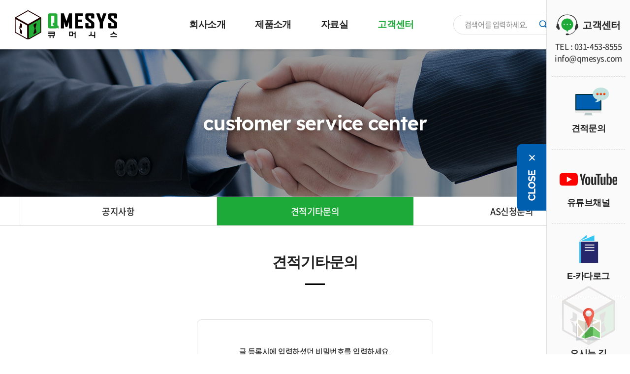

--- FILE ---
content_type: text/html; charset=UTF-8
request_url: https://qmesys.com/sub/sub04_02.php?boardid=inquiry&mode=view&idx=1008&category=
body_size: 13107
content:
<!DOCTYPE html>
<html lang="ko">
<head>
	<meta charset="utf-8">
	<meta content="width=device-width,initial-scale=1.0,minimum-scale=1.0,maximum-scale=3.0,user-scalable=yes" name="viewport">
	<title>큐머시스</title>
	<meta name="subject" content="큐머시스-물성재료시험기 전문 제조업체">
	<meta name="description" content="국내외 납품 실적 우수 전문 엔지니어 빠른 AS">
	<meta name="keywords" content="큐머시스,만능재료시험기,충격시험기,유동성시험기,아이조드,샤르피,환경챔버,핫프레스,노치머신,열변형시험기,테이버,마모시험기,마찰시험기,낙구시험기,낙하시험기,마찰계수시험기,열경사시험기,점착력시험기,유지력시험기,연필경도시험기,겔보시험기,씰링기,기밀도시험기,파열시험기,파열강도시험기,난연성시험기,UL94,학진형,마찰견뢰도,노화시험기,니더기,교반기,믹싱롤,건조기,항온항습기,피로시험기,내구성시험기,열충격시험기,내한성시험기,시험장비">

		<meta name="naver-site-verification" content="d382eeabdfb69fc01626f013abd0aaa6dd90601a"/> 
		
	<meta property="og:type" content="website">
	<meta property="og:title" content="큐머시스-물성재료시험기 전문 제조업체">
	<meta property="og:description" content="국내외 납품 실적 우수 전문 엔지니어 빠른 AS">
		<meta property="og:image" content="https://qmesys.com/images/og_img.jpg">
		<meta property="og:url" content="https://qmesys.com/">
	<link rel="canonical" href="https://qmesys.com">

	<link rel="shortcut icon" type="image/x-icon" href="/images/favicon.png">
	<link href="https://fonts.googleapis.com/css2?family=Lexend+Deca:wght@300;400;500;600;700&display=swap" rel="stylesheet">
	<link rel="stylesheet" type="text/css" href="/css/animate.css">
	<link rel="stylesheet" type="text/css" href="/css/notosanskr.css">
	<link rel="stylesheet" type="text/css" href="/css/slick.css">
	<link rel="stylesheet" type="text/css" href="/css/swiper.min.css">
	<link rel="stylesheet" type="text/css" href="/css/reset.css">	
	<link rel="stylesheet" type="text/css" href="/css/layout.css">	
	<link rel="stylesheet" type="text/css" href="/css/doc.css?v=20220628">	
	<link rel="stylesheet" type="text/css" href="/css/board.css?v=20220628">
	<link rel="stylesheet" type="text/css" href="/css/responsive.css?v=20220628">

	<script type="text/javascript" src="/js/jquery-1.11.1.min.js"></script>
	<script type="text/javascript" src="/js/jquery.cookie.js"></script>
	<script type="text/javascript" src="/js/jquery.ui.js"></script>
	<script type="text/javascript" src="/js/jquery.gnb.js"></script>
	<script type="text/javascript" src="/js/jquery.easing.1.3.js"></script>
	<script type="text/javascript" src="/js/jquery.rwdImageMaps.min.js"></script>
	<script type="text/javascript" src="/js/slick.min.js"></script>
	<script type="text/javascript" src="/js/swiper.min.js"></script>
	<script type="text/javascript" src="/fancybox/lib/jquery.mousewheel-3.0.6.pack.js"></script>
	<script type="text/javascript" src="/fancybox/source/jquery.fancybox.pack.js?v=2.1.5"></script>
	<link rel="stylesheet" type="text/css" href="/fancybox/source/jquery.fancybox.css?v=2.1.5" media="screen">
	<script type="text/javascript" src="/js/script.js"></script>
	<!--[if lte IE 9]
		<script src="/js/html5.js"></script>
	<![endif]-->	

	<!-- Google tag (gtag.js) -->

<script async src="https://www.googletagmanager.com/gtag/js?id=G-Q375XVWSS4"></script>

<script>

  window.dataLayer = window.dataLayer || [];

  function gtag(){dataLayer.push(arguments);}

  gtag('js', new Date());



  gtag('config', 'G-Q375XVWSS4'); 
</script>

</head>
<body id="sub">
<div id="skipToContent">
	<a href="#container">본문 바로가기</a>
	<a href="#gnb">주메뉴 바로가기</a>
</div>
<div id="wrapper"> 	
	<!-- // header -->
    <div id="header" >
		<div class="contain">
			<h1 class="sitelogo"><a href="/index.php"><span class="blind">큐머시스</span></a></h1>
			<div class="pull-right">
				<div id="gnb" class="gnb">
					<ul>
						<li><a href="/sub/sub01_01.php">회사소개</a>
							<div class="submenu">
								<ul>
									<li><a href="/sub/sub01_01.php">회사소개</a></li>
									<li><a href="/sub/sub01_02.php">인사말</a></li>
									<li><a href="/sub/sub01_03.php">연혁</a></li>
									<li><a href="/sub/sub01_04.php">인증현황</a></li>
									<li><a href="/sub/sub01_05.php">조직도</a></li>
									<li><a href="/sub/sub01_06.php">오시는 길</a></li>
								</ul>
							</div>
						</li>
												<li><a href="/sub/sub02.php">제품소개</a>
							<div class="submenu">
								<ul>
									<li><a href="/sub/sub02.php">제품 전체</a></li>
																		<li><a href="/sub/sub02_01.php?cat_no=1">만능재료 시험기</a></li>
																		<li><a href="/sub/sub02_01.php?cat_no=2">핫프레스</a></li>
																		<li><a href="/sub/sub02_01.php?cat_no=3">충격시험기</a></li>
																		<li><a href="/sub/sub02_01.php?cat_no=4">플라스틱</a></li>
																		<li><a href="/sub/sub02_01.php?cat_no=5">챔버&기타</a></li>
																		<li><a href="/sub/sub02_01.php?cat_no=6">시편절단기</a></li>
																		<li><a href="/sub/sub02_01.php?cat_no=7">난연성시험기</a></li>
																		<li><a href="/sub/sub02_01.php?cat_no=8">필름</a></li>
																		<li><a href="/sub/sub02_01.php?cat_no=9">고무</a></li>
																		<li><a href="/sub/sub02_01.php?cat_no=10">섬유</a></li>
																		<!--<li><a href="/sub/sub02_01.php">만능재료 시험기</a></li>
									<li><a href="/sub/sub02_01.php">핫프레스</a></li>
									<li><a href="/sub/sub02_01.php">충격시험기</a></li>
									<li><a href="/sub/sub02_01.php">플라스틱</a></li>
									<li><a href="/sub/sub02_01.php">챔버&기타</a></li>
									<li><a href="/sub/sub02_01.php">시편절단기</a></li>
									<li><a href="/sub/sub02_01.php">난연성시험기</a></li>
									<li><a href="/sub/sub02_01.php">필름</a></li>
									<li><a href="/sub/sub02_01.php">고무</a></li>
									<li><a href="/sub/sub02_01.php">섬유</a></li>-->
								</ul>
							</div>
						</li>
						<li><a href="/sub/sub03_01.php">자료실</a>
							<div class="submenu">
								<ul>
									<li><a href="/sub/sub03_01.php">시험동영상</a></li>
									<li><a href="/sub/sub03_02.php">시험자료실</a></li>
									<li><a href="/sub/sub03_03.php">E-카다로그</a></li>
								</ul>
							</div>
						</li>
						<li><a href="/sub/sub04_01.php">고객센터</a>
							<div class="submenu">
								<ul>
									<li><a href="/sub/sub04_01.php">공지사항</a></li>
									<li><a href="/sub/sub04_02.php">견적기타문의</a></li>
									<li><a href="/sub/sub04_03.php">AS신청문의</a></li>
								</ul>
							</div>
						</li>						
					</ul>
				</div>
				<div class="top-search">
					<form action="/sub/search.php" method="get">
						<input type="search" name="sk" class="input" title="검색어" value="" placeholder="검색어를 입력하세요.">
						<button type="submit" class="submit"><span class="blind">검색</span></button>
					</form>
				</div>
				<a href="javascript:void(0);" class="btn-m-search" title="검색"></a>
				<div class="language">
					<a href="/index.php" class="tt"><span>KOREAN</span></a>
					<ul>
						<li><a href="/en/index.php">ENGLISH</a></li>
					</ul>
				</div>
				<a href="#menu" class="btn-m-menu" title="메뉴 열기"><span></span></a>
			</div>
		</div>	
		<div class="submenu-bg"></div>
	</div>
	<script>
	$(document).ready(function(){
		$("#gnb").gnb({ d1 : 4});
	});
	</script>
	<!-- header //-->

	<!-- for mobile -->
	<div id="menu" class="mobile-navigation">
		<div class="home"><a href="/index.php"><img src="/images/common/logo.png" alt="큐머시스"></a></div>
		<nav class="nav-menu"></nav>
		<div class="lang">
			<a href="/index.php" class="active">KOREAN</a>
			<span class="bar"></span>
			<a href="/en/index.php">ENGLISH</a>
		</div>
		<a href="javascript:void(0);" class="close" title="메뉴 닫기"></a>
	</div>
	<div class="mobile-overlay"></div><div class="sub-visual">
	<div class="img bg4"></div>
	<div class="inner">
		<p>customer service center</p>
	</div>
</div>
<div class="lnb">
	<div class="swiper-container">
		<ul class="swiper-wrapper">
			<li class="swiper-slide "><a href="../sub/sub04_01.php">공지사항</a></li>
			<li class="swiper-slide active"><a href="../sub/sub04_02.php">견적기타문의</a></li>
			<li class="swiper-slide "><a href="../sub/sub04_03.php">AS신청문의</a></li>
		</ul>
	</div>
</div>
<div id="container">	
	<div id="contArea">
		<div class="sub-title">
			<h2>견적기타문의</h2>
		</div>
		<div class="real-cont">
			
			<!--// content -->
			<style link rel="/css/style.css"></style>
<script type="text/javascript" src="/common/js/Newcalendar.js"></script>
<script type="text/javascript" src="/common/js/common.js"></script>
<script src="//t1.daumcdn.net/mapjsapi/bundle/postcode/prod/postcode.v2.js"></script>
<script type="text/javascript" src="/module/board/md5.js"></script>
<script type="text/javascript" src="/module/board/jquery.kcaptcha.js"></script>
<!-- 에디터 summernote -->
<link rel="stylesheet" href="/common/lib/summernote/summernote-lite.min.css">
<script src="/common/lib/summernote/summernote-lite.min.js" type="text/javascript"></script>
<script src="/common/lib/summernote/lang/summernote-ko-KR.min.js"></script>
<!-- 비디오 -->
<link href="/common/lib/videojs/video-js.min.css" rel="stylesheet">
<link href="/common/lib/videojs/forest.css" rel="stylesheet">
<script src="/common/lib/videojs/video.min.js"></script>
<script src="/common/lib/videojs/videojs-hlsjs-plugin.js"></script>
<!-- 비메오 -->
<script src="//player.vimeo.com/api/player.js"></script>
<!-- 유튜브 -->
<script src="//www.youtube.com/iframe_api"></script>
<div class="board-password">
	<form name="form1" method="post" action="/module/board/board_evn.php">
		<input type="hidden" name="evnMode" value="unlock" title="글 잠금해제 모드">
	<input type="hidden" name="returnURL" value="/sub/sub04_02.php?mNum=4&sNum=2&boardid=inquiry&mode=view&idx=1008&category=" title="기능 실행 후 돌아갈 주소 링크">

	
	<input type="hidden" name="boardid" value="inquiry" title="게시판 아이디">
	<input type="hidden" name="idx" value="1008" title="게시글 번호">
		<dl>
			<dt>글 등록시에 입력하셨던 비밀번호를 입력하세요.</dt>
			<dd>
				<label for="pass">비밀번호</label>
				<input type="password" name="pass" id="pass" class="input" title="비밀번호 입력">
				<input type="submit" value="확인" class="btn-pack medium">
			</dd>
		</dl>
	</form>
</div>
									<!-- content //-->

		</div>
	</div>
</div>


	<div class="quick">
		<a href="javascript:void(0)" class="toggle"><span class="blind">닫기</span></a>
		<div class="inner">
			<div class="cs">
				<h3><img src="/images/common/quick_cs.png" alt="">고객센터</h3>
				<p>TEL : 031-453-8555<br>
				info@qmesys.com</p>
			</div>
			<div class="links">
				<ul>
					<li><a href="/sub/sub04_02.php"><img src="/images/common/quick_icon1.png" class="ico-1" alt="">견적문의</a></li>
					<li><a href="https://www.youtube.com/channel/UCGf4kIydYJP5zc5Ah10NrXg" target="_blank"><img src="/images/common/quick_youtube.png" class="ico-2" alt="">유튜브채널</a></li>
					<li><a href="/sub/sub03_03.php"><img src="/images/common/quick_icon2.png" class="ico-3" alt="">E-카다로그</a></li>
					<li><a href="/sub/sub01_06.php"><img src="/images/common/quick_icon3.png" class="ico-4" alt="">오시는 길</a></li>
				</ul>
			</div>
		</div>
	</div>
	
	<!--// footer -->
	<div id="footer">
		<div class="foot-links">
			<div class="contain">
				<ul>
					<li><a href="/sub/pop_privacy.html" class="pop_privacy">개인정보처리방침</a></li>
					<li><a href="/sub/pop_email.html" class="pop_privacy">이메일무단수집거부</a></li>
				</ul>
			</div>
		</div>
		<div class="foot-info">
			<div class="contain">
				<div class="f-logo">
					<img src="/images/common/f_logo.png" alt="큐머시스">
				</div>
				<address>
					<span>큐머시스</span>
					<span>본사/1공장 : 경기도 의왕시 의왕군포로 16</span>
					<span>2공장 : 경기도 의왕시 옻우물길 59</span>
					<br>
					<span>사업자등록번호 : 108-12-95838</span>
					<span>TEL : 031-453-8555</span>
					<span>FAX : 031-453-8552</span>
					<span>E-mail :  info@qmesys.com</span>
				</address>
				<p class="copyright">Copyright © QMESYS. All Rights Reserved.</p>
			</div>
		</div>
	</div>
    <!-- footer //-->
</div>
</body>
</html>

--- FILE ---
content_type: text/css
request_url: https://qmesys.com/css/layout.css
body_size: 16627
content:
@charset "utf-8";
/* layout.css는 전체적인 레이아웃 스타일을 정의합니다. */ 

#skipToContent a {z-index:100000;position:absolute;top:0;left:0;width:1px;height:1px;font-size:0;line-height:0;overflow:hidden}
#skipToContent a:focus, 
#skipToContent a:active {width:200px;height:50px;background:#21272e;color:#fff;font-size:14px;font-weight:bold;text-align:center;text-decoration:none;line-height:50px}

.only-desktop-tablet {display:block;}
.only-desktop {display:block;}
.only-tablet {display:none;}
.only-mobile {display:none;}

.contain {max-width:1260px; padding-left:30px; padding-right:30px; margin:0 auto;}

/* header */
#sub #wrapper {padding-top:100px;}
#header {position:fixed; top:0; left:0; width:100%; background:#fff; box-shadow:3px 3px 3px rgba(0,0,0,.1); z-index:100;}
#header .contain {position:relative; display:flex; justify-content:space-between; align-items:center; max-width:1560px; z-index:2;}

.pull-right {display:flex; align-items:center;}

.sitelogo {width:210px;}
.sitelogo a {display:block; height:60px; background:url("../images/common/logo.png") 0 50% no-repeat;}

#gnb > ul {position:relative; display:flex; text-align:center;}
#gnb > ul > li {position:relative;}
#gnb > ul > li > a {position:relative; display:block; padding:0 38px; color:#242424; font-family:'NanumSquare',sans-serif; font-size:20px; font-weight:800; line-height:100px; letter-spacing:-.03em;}
#gnb > ul > li > a:after {content:""; position:absolute; bottom:-1px; left:50%; width:0; height:3px; background:#1eaa39; transition:.2s;}
#gnb > ul > li.hover > a,
#gnb > ul > li.active > a {color:#1eaa39 !important;}
#gnb > ul > li.hover > a:after {left:0%; width:100%;}
#gnb .submenu {display:none; position:absolute; left:50%; transform:translateX(-50%);}
#gnb .submenu ul {display:flex; white-space:nowrap;}
#gnb .submenu ul li {padding:0 23px;}
#gnb .submenu ul li a {display:block; color:#454545; font-size:16px; font-weight:300; line-height:59px; letter-spacing:-.03em;}
#gnb .submenu ul li a:hover {color:#1eaa39; text-decoration:underline;}
#gnb > ul > li:nth-child(2) .submenu ul li {padding:0 14px;}

.submenu-bg {display:none; position:absolute; left:0; width:100%; height:0; border-top:1px solid #ddd; border-bottom:1px solid #ddd; background:rgba(255,255,255,.95);}

.top-search {margin-left:80px; margin-right:40px; width:250px;}
.top-search form {position:relative;}
.top-search .input {display:block; width:100%; height:40px; padding:0 45px 0 22px; color:#555; font-size:15px; line-height:1.5em; letter-spacing:-.03em; border-radius:40px;}
.top-search .submit {position:absolute; top:50%; right:17px; margin-top:-10px; width:20px; height:20px; background:url("../images/common/search.png") 50% 50% no-repeat; border:0;}

.language {position:relative; font-size:15px; font-weight:400; line-height:38px;}
.language .tt {display:flex; align-items:center; justify-content:center; padding:0 9px; color:#0060af; border:1px solid #dfdfdf;}
.language .tt:after {content:""; margin:-4px 0 0 15px; width:7px; height:7px; border-right:1px solid #0060af; border-bottom:1px solid #0060af; transform:rotate(45deg);}
.language ul {display:none; position:absolute; margin-top:-1px; width:100%; left:0; background:#fff; text-align:center; border:1px solid #ddd}
.language ul li {border-top:1px solid #ddd;}
.language ul li:first-child {border-top:0;}
.language ul li a {display:block; color:#999;}
.language.active ul {display:block;}

#header.header-white {background:transparent; box-shadow:none;}
#header.header-white .sitelogo a {background-image:url("../images/common/logo_w.png");}
#header.header-white #gnb > ul > li > a {color:#fff;}
#header.header-white .top-search .input {border:1px solid rgba(255,255,255,.6); color:#fff; background:transparent;}
#header.header-white .top-search .input::-webkit-input-placeholder {color:#ffffff;}
#header.header-white .top-search .input:-moz-placeholder {color:#ffffff;}
#header.header-white .top-search .input::-moz-placeholder {color:#ffffff;}
#header.header-white .top-search .input:-ms-input-placeholder {color:#ffffff;}
#header.header-white .top-search .input:placeholder-shown {color:#ffffff;}
#header.header-white .top-search .submit {background-image:url("../images/common/search_w.png");}
#header.header-white .language .tt {color:rgba(255,255,255,.6); border:1px solid rgba(255,255,255,.6);}
#header.header-white .language .tt:after {border-color:rgba(255,255,255,.6)}
#header.header-white .btn-m-menu span,
#header.header-white .btn-m-menu span:before,
#header.header-white .btn-m-menu span:after{background:#fff;}

/* for mobile */
.btn-m-search {display:none;}

.btn-m-menu {display:none; position:relative; width:24px; height:24px; margin-left:20px;}
.btn-m-menu span {position:absolute; left:0; top:50%; width:100%; height:2px; margin-top:-1px; background:#242424;}
.btn-m-menu span:before,
.btn-m-menu span:after {content:" "; position:absolute; left:0; right:0; height:2px; background:#242424;}
.btn-m-menu span:before {top:-10px;}
.btn-m-menu span:after {bottom:-10px;}

.mobile-navigation {display:none; position:fixed; top:0; right:0; width:300px; height:100%; overflow:auto; transition:.2s linear; -ms-transform:translateX(100%); transform:translateX(100%); background:#fff; z-index:300;}
.mobile-navigation .home {display:flex; align-items:center; height:80px; padding:0 20px;}
.mobile-navigation .home img {height:50px;}
.mobile-navigation .nav-menu>ul {border-top:1px solid #ddd;}
.mobile-navigation .nav-menu>ul>li {border-bottom:1px solid #ddd;}
.mobile-navigation .nav-menu>ul>li>a {position:relative; padding:13px 48px 13px 20px; display:block; color:#242424; font-size:18px; font-weight:700; line-height:1.5em;}
.mobile-navigation .nav-menu>ul>li>a:after {content:""; position:absolute; top:50%; right:20px; transform:translateY(-75%) rotate(45deg); width:11px; height:11px; border-right:2px solid #505050; border-bottom:2px solid #505050;}
.mobile-navigation .nav-menu>ul>li.active>a {color:#fff; background:#1eaa39}
.mobile-navigation .nav-menu>ul>li.active>a:after {transform:translateY(-35%) rotate(-135deg); border-color:#fff;}
.mobile-navigation .nav-menu .submenu {display:none; padding:13px 20px; background:#f8f8f8; color:#555; font-size:15px; font-weight:400; line-height:1.5em;}
.mobile-navigation .nav-menu .submenu > ul > li > a {display:block; position:relative; padding:5px 0; transition:color;}
.mobile-navigation .nav-menu .submenu > ul > li.active>a {color:#1eaa39;}
.mobile-navigation .lang {padding:20px 0; display:flex; align-items:center; justify-content:center; color:#454545;}
.mobile-navigation .lang .active {color:#1eaa39}
.mobile-navigation .lang .bar {width:1px; height:12px; background:#ddd; margin:0 15px;}
.mobile-navigation .close {position:absolute; top:20px; right:18px; width:26px; height:26px; text-indent:-9999em; overflow:hidden;}
.mobile-navigation .close:before,
.mobile-navigation .close:after {content:" "; position:absolute; top:12px; left:0; width:100%; height:3px; background:#454545; border-radius:3px;}
.mobile-navigation .close:before {transform:rotate(45deg);}
.mobile-navigation .close:after {transform:rotate(-45deg);}
.mobile-overlay {display:none; position:fixed; top:0; left:0; width:100%; height:100%; background:#000; opacity:0.6; z-index:101;}

html.menu-opened {overflow:hidden;}
html.menu-opened .mobile-navigation {-ms-transform:translateX(0); transform:translateX(0);}
html.menu-opened .mobile-overlay {display:block;}

/* main */
.main-visual {margin-bottom:75px; overflow:hidden;}
.main-visual .item {overflow:hidden;}
.main-visual .item img {width:100%;}
.main-visual .mobile {display:none;}
.main-visual .slick-arrow {position:absolute; top:50%; margin-top:-45px; width:50px; height:90px; overflow:hidden; text-indent:-999em; background-color:rgba(0,0,0,.4); background-position:50% 50%; background-repeat:no-repeat; border:0; z-index:50;}
.main-visual .slick-prev {left:0; background-image:url("../images/main/slide_prev.png");}
.main-visual .slick-next {right:0; background-image:url("../images/main/slide_next.png");}
.main-visual .slick-dots {position:absolute; bottom:50px; left:0; width:100%; display:flex; align-items:center; justify-content:center; z-index:50;}
.main-visual .slick-dots li {display:flex; align-items:center;}
.main-visual .slick-dots li:before,
.main-visual .slick-dots li:after {content:""; width:17px; height:1px; background:rgba(255,255,255,.5);}
.main-visual .slick-dots li:first-child::before {display:none;}
.main-visual .slick-dots li:last-child::after {display:none;}
.main-visual .slick-dots li button {position:relative; display:block; width:10px; height:10px; background:#ccc; border-radius:100%; border:0; overflow:hidden; text-indent:-999em;}
.main-visual .slick-dots li.slick-active button {width:18px; height:18px; margin:0 -2px; background:transparent; border:2px solid #fff;}
.main-visual .slick-dots li.slick-active button:after {content:""; position:absolute; top:50%; left:50%; width:11px; height:11px; transform:translate(-50%,-50%); background:#fff; border-radius:100%;}

.main-product {margin-bottom:80px;}
.main-product .head {text-align:center; margin-bottom:33px;}
.main-product .head h2 {color:#242424; font-family:'Lexend Deca', sans-serif; font-size:40px; font-weight:600; line-height:1.3em; letter-spacing:-.03em; margin-bottom:3px;}
.main-product .head p {color:#454545; font-size:18px; font-weight:500; line-height:1.4em; letter-spacing:-.03em;}
.main-product .list ul {display:flex; flex-wrap:wrap; border:1px solid #ddd;}
.main-product .list ul li {width:20%; border-left:1px solid #ddd; border-bottom:1px solid #ddd; margin-bottom:-1px; text-align:center;}
.main-product .list ul li:nth-child(5n+1) {border-left:0;}
.main-product .list ul li a {position:relative; display:block; padding:38px 15px 13px;}
.main-product .list ul li .thumb {margin-bottom:20px;}
.main-product .list ul li .tit {height:82px; font-family:'NanumSquare',sans-serif; font-size:20px; font-weight:800; line-height:1.150em;}
.main-product .list ul li .tit span {letter-spacing: -0.1em;}
.main-product .list ul li .more {display:none; position:absolute; top:16px; right:16px; color:#1eaa39; font-size:16px; font-weight:500; line-height:1.3em;}
.main-product .list ul li a:hover {box-shadow:3px 3px 8px rgba(0,0,0,.3);}
.main-product .list ul li a:hover::after {content:""; position:absolute; top:-1px; right:-1px; bottom:-1px; left:-1px; border:2px solid #1eaa39;}
.main-product .list ul li a:hover .more {display:block;}

.main-posts {margin-bottom:100px;}
.main-posts .contain {display:flex; justify-content:space-between;}
.main-posts .box {width:calc(33.33333333% - 14px); height:330px; padding:40px; background-position:right 40px bottom 20px; background-repeat:no-repeat;}
.main-posts .box.type1 {background-color:#eaeaea; background-image:url("../images/main/post_icon1.png");}
.main-posts .box.type2 {background-color:#373737; background-image:url("../images/main/post_icon2.png");}
.main-posts .box.type3 {background-color:#1eaa39; background-image:url("../images/main/post_icon3.png");}
.main-posts .box .inner {position:relative;}
.main-posts .box h2 {font-family:'NanumSquare',sans-serif; color:#2c2c2c; font-size:28px; font-weight:800; line-height:1.3em; letter-spacing:-.03em; margin-right:60px; margin-bottom:15px; margin-top:-7px;}
.main-posts .box ul li {position:relative; color:#454545; font-weight:300; line-height:36px; height:36px; padding-right:80px;}
.main-posts .box ul li a {display:inline-block; vertical-align:top; height:36px; max-width:calc(100% - 25px); overflow:hidden; word-break:break-all; white-space:nowrap; text-overflow:ellipsis;}
.main-posts .box ul li span {position:absolute; top:0; right:0;}
.main-posts .box ul li img {vertical-align:middle;}
.main-posts .box .more {position:absolute; top:12px; right:0; line-height:1.3em; color:#2c2c2c;}
.main-posts .box.type2 h2 {color:#fff;}
.main-posts .box.type2 ul li {color:#fefefe;}
.main-posts .box.type2 .more {color:#fff;}
.main-posts .box.type3 h2 {color:#fff;}
.main-posts .box.type3 ul li {color:#fefefe;}
.main-posts .box.type3 .more {color:#fff;}

/* sub */
.sub-visual {position:relative; height:300px; text-align:center; color:#fff; overflow:hidden;}
.sub-visual .img {position:absolute; top:0; left:0; width:100%; height:100%; background-repeat:no-repeat; background-position:50% 50%; background-size:cover; transition:4s; transform:scale(1.05);}
.sub-visual .inner {position:absolute; top:50%; left:0; width:100%; padding:20px; transform:translateY(-50%);}
.sub-visual p {font-family:'Lexend Deca', sans-serif; font-size:40px; font-weight:600; line-height:1.3em; letter-spacing:-.03em; text-shadow:3px 3px 8px rgba(0,0,0,.3); opacity:0; transform:translateY(20px); transition:1.5s;}
.sub-visual .bg1 {background-image:url("../images/common/sv1.jpg");}
.sub-visual .bg2 {background-image:url("../images/common/sv2.jpg");}
.sub-visual .bg3 {background-image:url("../images/common/sv3.jpg");}
.sub-visual .bg4 {background-image:url("../images/common/sv4.jpg");}
.loaded .sub-visual .img {transform:scale(1)}
.loaded .sub-visual p {opacity:1; transform:translateY(0);}

.lnb {text-align:center; border-bottom:1px solid #ddd;}
.lnb .swiper-container {max-width:1200px; margin:0 auto;}
.lnb ul li {flex:1; width:auto; border-right:1px solid #ddd;}
.lnb ul li:first-child {border-left:1px solid #ddd;}
.lnb ul li a {height:58px; padding:0 15px; position:relative; display:flex; align-items:center; justify-content:center; color:#242424; font-size:18px; font-weight:500; line-height:1.3em; letter-spacing:-.03em;}
.lnb ul li a:hover {color:#1eaa39;}
.lnb ul li.active {background:#1eaa39; border-color:#1eaa39;}
.lnb ul li.active a {color:#fff !important;}

#contArea {max-width:1260px; padding-left:30px; padding-right:30px; margin:0 auto;}
#contArea.wide {max-width:100%; padding-left:0; padding-right:0;}
#contArea.wide .sub-title {padding-left:15px; padding-right:15px;}

.sub-title {text-align:center; padding:54px 0 40px;}
.sub-title h2 {font-family:'NanumSquare',sans-serif; color:#242424; font-size:30px; font-weight:800; line-height:1.3em; letter-spacing:-.03em;}
.sub-title h2:after {content:""; display:block; margin:24px auto 0; width:40px; height:3px; background:#000;}

.real-cont {min-height:300px; padding-bottom:100px;}

/* quick */
.quick {position:fixed; top:0; right:0; width:170px; height:100%; text-align:center; z-index:200;}
.quick .toggle {position:absolute; top:50%; left:-60px; width:60px; height:135px; margin-top:-67px; background:url("../images/common/quick_btn_close.png") 100% 50% no-repeat; background-size:contain; transition:none;}
.quick .inner {position:absolute; top:0; left:0; width:100%; height:100%; border-left:1px solid #ddd; background:#fafafa url("../images/common/quick_bg.png") 50% 97% no-repeat;}
.quick .cs {padding:33px 0 25px;}
.quick .cs h3 {font-family:'NanumSquare',sans-serif; color:#242424; font-size:20px; font-weight:800; line-height:1.3em; letter-spacing:-.03em; margin-bottom:10px;}
.quick .cs h3 img {vertical-align:middle; margin:-.2em 8px 0 0;}
.quick .cs p {font-weight:500; line-height:1.5em;}
.quick .links {padding:0 10px; font-family:'NanumSquare',sans-serif; color:#242424; font-size:18px; font-weight:700; line-height:1.3em; letter-spacing:-.03em;}
.quick .links ul li {border-top:1px dashed #ddd;}
.quick .links ul li a {display:block; padding:22px 0 30px;}
.quick .links ul li a img {display:block; margin:0 auto 15px;}
.quick .links ul li .ico-2 {margin:25px auto 23px;}
.quick.closed {transform:translateX(100%);}
.quick.closed .toggle {background-image:url("../images/common/quick_btn_open.png");}
 
/* footer */
#footer {text-align:center; color:rgba(255,255,255,.6); font-size:15px; font-weight:200; line-height:1.667em; letter-spacing:-.02em; background:#1a1a1a;}
#footer address {font-style:normal;}

.foot-links {padding:22px 0; font-weight:400; border-bottom:1px solid rgba(255,255,255,.3);}
.foot-links ul {display:flex; justify-content:center;}
.foot-links ul li {display:flex; align-items:center;}
.foot-links ul li:before {content:""; width:1px; height:16px; background:rgba(255,255,255,.3); margin:0 19px;}
.foot-links ul li:first-child::before {display:none;}
.foot-links ul li a:hover {text-decoration:underline;}

.foot-info {padding:33px 0;}
.foot-info address span {display:inline-block; margin:0 12px;}
.foot-info .f-logo {margin-bottom:22px;}

--- FILE ---
content_type: text/css
request_url: https://qmesys.com/css/doc.css?v=20220628
body_size: 10233
content:
@charset "utf-8";

.introduce .con1 {display:flex; justify-content:space-between; padding-bottom:60px;}
.introduce .con1 .text{margin-right:20px;}
.introduce .con1 .text h3 {margin:-7px 0 41px 0; font-family:'Lexend Deca', sans-serif; font-size:45px; color:#242424; font-weight: 400; line-height: 1.178em; letter-spacing: -.03em;}
.introduce .con1 .text h3 span {font-size:50px; color:#1eaa39; font-weight: 500;}
.introduce .con1 .text h3 strong {font-weight: 500;}
.introduce .con1 .text p {margin-bottom: 24px;font-family:'NanumSquare',sans-serif; font-size:18px; color:#242424; line-height: 1.722em; letter-spacing: -.03em;}
.introduce .con1 .text p:last-child {margin-bottom: 0;}
.introduce .con1 .img img {box-shadow: 3px 3px 8px rgba(0, 0, 0, 0.3);}

.introduce .con2  {padding:63px 0 70px; background-color: #eaf6ed;}
.introduce .con2 .tit {position: relative; margin-bottom: 50px;}
.introduce .con2 .tit:before {content:""; position: absolute; width:88px; height: 97px; top:-2px; left:0; background: url(../images/sub/logo_icon.png)50% 50% no-repeat; background-size: cover;}
.introduce .con2 .tit p {margin-left: 117px;font-family:'NanumSquare',sans-serif; font-size:28px; color:#242424; line-height: 1.6em; letter-spacing: -.03em; font-weight: 700;}
.introduce .con2 .tit p strong {font-size:40px; font-weight: 800;}
.introduce .con2 table {width: 100%; border-collapse: collapse;}
.introduce .con2 table tr {border-top:1px solid #ddd; font-family:'NanumSquare',sans-serif; font-size:20px; color:#242424; line-height: 1.5em; letter-spacing: -.03em;}
.introduce .con2 table tr:last-child {border-bottom:1px solid #ddd;}
.introduce .con2 table th {text-align: left; font-weight: 700; padding: 25px 0 25px 60px;}
.introduce .con2 table td {position: relative; font-weight: 800; padding: 25px 0;}
.introduce .con2 table .link a {position: absolute; right:65px; background-color: #4e4848; color:#fff; padding: 5px 35px; top:50%; transform:translate(0 , -50%);  font-size:18px;}

.introduce .con3 .sub-tit {margin-top: 71px; margin-bottom: 35px; font-weight: 400; line-height: 1.4em; text-align:center; color:#242424;}
.introduce .con3 .sub-tit h3 {margin-bottom: 22px; font-family:'Lexend Deca', sans-serif; font-size:40px; letter-spacing: -.03em;}
.introduce .con3 .sub-tit h3 span {color:#1eaa39; letter-spacing: -.03em;}
.introduce .con3 .sub-tit p {font-family:'NanumSquare',sans-serif; font-size:18px; letter-spacing: -.03em;}
.introduce .con3 .list {display:flex; flex-wrap:wrap; justify-content: center; margin: -8px;}
.introduce .con3 .list li {width:25%; padding: 8px;}
.introduce .con3 .list .img {position: relative; z-index: -1;}
.introduce .con3 .list .img:after {content:""; position: absolute; width:calc(100% - 60px); height: 45px; background-color: rgba(255, 255, 255, 0.8); bottom:0; left:50%; transform:translate(-50%,0);}
.introduce .con3 .list .text {text-align:center; margin-top: -27px; z-index: 1; line-height: 1.5em; color:#242424; padding-bottom: 26px;}
.introduce .con3 .list .text h4 {font-family:'NanumSquare',sans-serif;  font-size:20px; font-weight:800; letter-spacing: -.03em; margin-bottom: 10px;}
.introduce .con3 .list .text p {font-size:16px; letter-spacing: -.03em;}

.greetings .t1 {margin-bottom: 70px; font-family:'Lexend Deca', sans-serif; font-size:36px; color:#242424; font-weight: 400; line-height: 1.4em; letter-spacing: -.03em; text-align:center;} 
.greetings .t1 .blue {color:#0060af;}
.greetings .t1 .green {color:#1eaa39;}
.greetings .con1 {display:flex; margin-bottom: 90px;}
.greetings .con1 .img {height: 657px; width: 45.3125%; background: url(../images/sub/greetings_1.jpg)50% 50% no-repeat; background-size:cover;}
.greetings .con1 .text {position: relative; margin-top: 94px; padding: 0 30px 0 60px; width:calc(100% - 45.3125%);}
.greetings .con1 .text:before {z-index: -1; content:""; position: absolute; background-color: #f5f5f5; width:100%; height: 438px; bottom:0; right:0; }
.greetings .con1 .text h3 {position: relative; margin-bottom: 63px; font-family:'NanumSquare',sans-serif; font-size:27px; color:#242424; line-height: 1.7em; letter-spacing: -.03em; font-weight:700;}
.greetings .con1 .text h3:before {content:""; position: absolute; width:65px; height: 51px; top:-70px; left:0; background: url(../images/sub/greetings_bg1.png);}
.greetings .con1 .text h3:after {content:""; position: absolute; width:65px; height: 51px; top:153px; left:566px; background: url(../images/sub/greetings_bg2.png);}
.greetings .con1 .text h3 strong {font-size:36px; font-weight:800;}
.greetings .con1 .text p {font-size:16px; color:#454545; line-height: 1.750em; letter-spacing: -.03em; margin-bottom: 15px;}
.greetings .con1 .text .name {margin-top: 14px; position: absolute; left:554px; font-family:'NanumSquare',sans-serif; font-size:18px; color:#242424; line-height: 1.4em; letter-spacing: -.03em;}
.greetings .con1 .text .name strong {font-size:23px; font-weight:700;}

.greetings .con2 {max-width:1260px; margin:auto; padding: 0 30px;}
.greetings .con2 h3 {margin-bottom: 22px; text-align:center; font-family:'NanumSquare',sans-serif; font-size:36px; color:#242424; line-height: 1.4em; letter-spacing: -.03em; font-weight:700;}
.greetings .con2 h3 strong {font-weight:800;}
.greetings .con2 h3 span {color:#0060af; font-weight:800;}
.greetings .con2 .t2 {margin-bottom: 70px; position: relative; text-align:center; font-family:'Lexend Deca', sans-serif; font-size:23px; color:#fff; line-height: 1.4em; letter-spacing: -.03em;}
.greetings .con2 .t2:before {padding: 2px 0; content:""; position: absolute; top:0; left:50%; transform:translate(-50%,0); width:442px; height: 100%; background-color: #0060af; z-index: -1;}
.greetings .con2 .list {display:flex; flex-wrap:wrap;}
.greetings .con2 .list li {width:20%; text-align:center;}
.greetings .con2 .list .tit {font-family:'NanumSquare',sans-serif; font-size:18px; color:#242424; line-height: 1.4em; letter-spacing: -.03em; font-weight:700;}
.greetings .con2 .list .tit strong {font-size:20px; font-weight:800;}
.greetings .con2 .list .tt {font-family:'Lexend Deca', sans-serif; font-size:20px; color:#242424; line-height: 1.4em; letter-spacing: -.03em;}
.greetings .con2 .list .tt span {font-size:23px; color:#39b54a; font-weight:700;}
.greetings .con2 .list .img {margin: 7px 0 10px 0;}

.history{ overflow:hidden;}
.history .sub-tit {position: relative; margin-bottom: 56px;}
.history .sub-tit:before {content:""; position: absolute; top:10px; left:254px; width:152px; height: 169px; background: url(../images/sub/logo_opacity.png) 50% 50% no-repeat; background-size:cover;}
.history .sub-tit .tit {font-family:'Lexend Deca', sans-serif; font-size:40px; font-weight:600; color:#242424; line-height: 1.4em; letter-spacing: -.03em; margin-bottom: 14px;}
.history .sub-tit .tit span {color:#1eaa39; font-size:45px; letter-spacing: -.03em;}
.history .sub-tit .tt {font-family:'NanumSquare',sans-serif; font-size:20px; color:#242424; line-height: 1.55em; letter-spacing: -.03em; font-weight:700;}
.history .group {display:flex; margin-bottom: 45px;}
.history .group .year {position: relative; width:29.5%;}
.history .group .year:before {content:""; position: absolute; top:13px; right:0; bottom:13px; width:2px; background-color: #ddd;}
.history .group .year h3 {position:absolute; bottom:40px; left:0; font-family:'Lexend Deca', sans-serif; font-size:60px; font-weight:600; color:#242424; line-height: 1.4em; letter-spacing: -.04em;}
.history .group .items {margin-left: 76px; padding: 30px 0; width:calc(100% - 29.5%);}
.history .group .items .item {padding: 20px 0;}
.history .group .items .item h4 {position: relative; padding-bottom: 13px; font-family:'NanumSquare',sans-serif; font-size:26px; color:#242424; line-height: 1.4em; letter-spacing: -.03em; font-weight:800;}
.history .group .items .item h4:before {content:""; position: absolute; bottom:0; left:0; width:100%; height: 1px; background-color: #eee;}
.history .group .items .item li {width:100%; position: relative; padding-top: 17px; margin-left: 19px; font-size:16px; color:#454545; line-height: 1.4em; letter-spacing: -.03em;}
.history .group .items .item li:before {content:""; position: absolute; left:-17px; top:26px; width:5px; height:5px; background-color: #1eaa39; border-radius:50%;}

.certification ul {display:flex; flex-wrap:wrap; margin:-30px -50px;}
.certification .list li {width:25%; padding: 30px 50px;}
.certification .list .tit {text-align:center; width:64px; margin-bottom: 8px; position: relative; font-size:15px; color:#fff; line-height: 1.4em; letter-spacing: -.03em; font-weight: 500;}
.certification .list .tit:before {z-index: -1;content:""; position: absolute; bottom:-2px; left:0; width:64px; height: 26px; background-color: #003f72; border-radius:5px;}
.certification .list .tt {text-align:center; margin-top: 8px; font-size:16px; color:#686868; line-height: 1.4em; letter-spacing: -.03em;}
.certification .list .blue:before {background-color: #0060af;}
.certification .list .green:before {background-color: #1eaa39;}
.certification .list .orange:before {background-color: #e27000;}

.mobile {display:none;}
.map .sub-tit {margin: 40px 0 30px 0; }
.map .sub-tit .t1 {margin-bottom: 5px; font-size:16px; color:#1eaa39; line-height: 1.4em; letter-spacing: -.03em; font-weight:700;}
.map .sub-tit h3 {margin-bottom: 2px; font-family:'NanumSquare',sans-serif;  font-size:23px; color:#454545; line-height: 1.4em; letter-spacing: -.03em; font-weight:700;}
.map .sub-tit .t2 {font-size:16px; color:#454545; line-height: 1.4em; letter-spacing: -.03em;}
.map .sub-tit .t2 span {padding-left: 18px;}
.map dl {display:flex; align-items: center; padding: 25px 0; border-bottom:1px solid #ddd;}
.map dl:first-child {border-top:1px solid #ddd;}
.map dl .icon {padding: 0 20px 0 30px;}
.map dl .icon img { vertical-align: middle; margin-top: -0.2em;}
.map dl dt {width:10%; font-size:18px; color:#242424; line-height: 1.4em; letter-spacing: -.03em; font-weight: 500;}
.map dl dd {margin-left: -9px;font-size:16px; color:#454545; line-height: 1.867em; letter-spacing: -.03em;}
.map dl .en {font-family:'Lexend Deca', sans-serif; font-weight: 400;}

--- FILE ---
content_type: text/css
request_url: https://qmesys.com/css/responsive.css?v=20220628
body_size: 29109
content:
@charset "utf-8";

@media (max-width: 1600px) {
	.main-visual .item img {width:140%; max-width:140%; margin-left:-20%;}
}


@media (max-width: 1460px) {
	.top-search {width:210px; margin-right:20px; margin-left:50px;}
}

@media (max-width: 1280px) {
	#gnb > ul > li > a {padding:0 30px; font-size:19px;}
}

@media (max-width: 1200px) {
	#sub #wrapper {padding-top:80px;}
	#header .contain {height:80px;}
	#gnb {display:none;}
	.btn-m-menu {display:block;}
	.mobile-navigation {display:block;}
}


/* Landscape tablet */
@media (max-width: 1024px) {
	body, input, textarea, select, button, table {font-size:15px;}	

	/* header */
	.sitelogo a {background-size:auto 50px;}

	.top-search .input {font-size:14px; height:36px; padding:0 40px 0 17px;}
	.top-search .submit {right:15px;}

	.language {font-size:14px; line-height:34px;}
	
	/* main */
	.main-visual {margin-bottom:60px;}
	.main-visual .slick-dots {bottom:25px;}
	.main-visual .slick-arrow {width:40px; height:70px; margin-top:-20px; background-size:12px auto;}

	.main-product {margin-bottom:60px;}
	.main-product .head h2 {font-size:32px;}
	.main-product .head p {font-size:16px;}
	.main-product .list ul li a {padding:18px 10px 20px;}
	.main-product .list ul li .tit {font-size:17px; height:55px;}
	.main-product .list ul li .more {top:12px; right:12px; font-size:14px;}

	.main-posts {margin-bottom:80px;}
	.main-posts .box {padding:30px; height:280px; background-size:56px; background-position:right 30px bottom 18px;}
	.main-posts .box h2 {font-size:22px; margin:-3px 60px 15px 0;}
	.main-posts .box .more {font-size:13px; top:10px;}
	.main-posts .box ul li {font-size:14px; height:32px; line-height:32px; padding-right:70px;}
	.main-posts .box ul li a {height:32px;}

	/* quick */
	.quick {width:150px;}
	.quick .inner {background-size:55% auto;}
	.quick .toggle {width:40px; left:-40px;}
	.quick .cs {padding:20px 0 18px;}
	.quick .cs h3 {font-size:17px; margin-bottom:10px;}
	.quick .cs h3 img {width:36px}
	.quick .cs p {font-size:14px;}
	.quick .links {font-size:17px;}
	.quick .links ul li a {padding:18px 0;}
	.quick .links ul li a img {margin-bottom:12px;}
	.quick .links ul li .ico-1 {width:65px;}
	.quick .links ul li .ico-2 {width:100px; margin:10px auto 14px;}
	.quick .links ul li .ico-3 {width:32px;}
	.quick .links ul li .ico-4 {width:36px;}

	/* footer */
	#footer {font-size:14px;}
	.foot-links {padding:16px 0;}
	.foot-info .f-logo img {height:50px;}	

	/* layout */
	.sub-visual {height:240px;}
	.sub-visual p {font-size:36px;}

	.lnb ul li a {height:50px; font-size:15px;}

	.sub-title {padding:45px 0 40px;}
	.sub-title h2 {font-size:28px;}
	.sub-title h2:after {margin-top:20px;}

	.real-cont {padding-bottom:80px;}

	/* content */
	.introduce .con1 .text h3 {margin:0 0 20px 0; font-size:40px;}
	.introduce .con1 .text h3 span {font-size:45px;}
	.introduce .con1 .text p {margin-bottom: 20px; font-size:16px;}
	.introduce .con1 .img  {width:48%;}

	.introduce .con2  {padding:59px 0 66px;}
	.introduce .con2 .tit {margin-bottom: 46px;}
	.introduce .con2 .tit:before {width:84px; height: 93px;}
	.introduce .con2 .tit p {margin-left: 113px; font-size:24px;}
	.introduce .con2 .tit p strong {font-size:36px;}
	.introduce .con2 table tr {font-size:16px;}
	.introduce .con2 table th {padding: 21px 0 21px 56px;}
	.introduce .con2 table td {padding: 21px 0;}
	.introduce .con2 table .link a {right:61px; padding: 3px 30px; font-size:14px;}

	.introduce .con3 .sub-tit {margin-top: 69px; margin-bottom: 33px;}
	.introduce .con3 .sub-tit h3 {margin-bottom: 20px; font-size:38px; }
	.introduce .con3 .sub-tit p {font-size:16px;}
	.introduce .con3 .list {margin: -6px;}
	.introduce .con3 .list li {width:25%; padding: 6px;}
	.introduce .con3 .list .img:after {width:calc(100% - 58px); height: 43px;}
	.introduce .con3 .list .text {margin-top: -25px; padding-bottom: 24px;}
	.introduce .con3 .list .text h4 {font-size:18px; margin-bottom: 8px;}
	.introduce .con3 .list .text p {font-size:14px;}

	.greetings .t1 {margin-bottom: 68px; font-size:34px;} 
	.greetings .con1 {margin-bottom: 88px;}
	.greetings .con1 .img {height: 655px;}
	.greetings .con1 .text {margin-top: 92px; padding: 0 30px;}
	.greetings .con1 .text:before {height: 405px;}
	.greetings .con1 .text h3 {margin-bottom: 61px; font-size:25px;}
	.greetings .con1 .text h3:before {width:63px; height: 49px; top:-68px; left:0;}
	.greetings .con1 .text h3:after {width:63px; height: 49px; top:151px; left:564px;}
	.greetings .con1 .text h3 strong {font-size:34px;}
	.greetings .con1 .text p {font-size:14px; margin-bottom: 13px;}
	.greetings .con1 .text .name {margin-top: 12px; left:400px; font-size:16px;}
	.greetings .con1 .text .name strong {font-size:21px;}

	.greetings .con2 h3 {margin-bottom: 20px; font-size:34px;}
	.greetings .con2 .t2 {margin-bottom: 64px; font-size:21px;}
	.greetings .con2 .t2:before {width:380px;}
	.greetings .con2 .list .tit {font-size:16px;}
	.greetings .con2 .list .tit strong {font-size:18px;}
	.greetings .con2 .list .tt {font-size:18px;}
	.greetings .con2 .list .tt span {font-size:21px;}
	.greetings .con2 .list .img {margin: 5px 0 8px 0;}

	.history .sub-tit {margin-bottom: 54px;}
	.history .sub-tit:before {top:10px; left:222px; width:130px; height: 147px; background-size:cover;}
	.history .sub-tit .tit {font-size:38px; margin-bottom: 12px;}
	.history .sub-tit .tit span {font-size:43px;}
	.history .sub-tit .tt {font-size:18px;}
	.history .group {margin-bottom: 40px;}
	.history .group .year {width:31%;}
	.history .group .year:before {top:13px; right:0; width:2px; height:90%;}
	.history .group .year h3 {font-size:56px;}
	.history .group .items {margin-left: 40px; padding: 30px 0; width:calc(100% - 31%);}
	.history .group .items .item {padding: 20px 0;}
	.history .group .items .item h4 {padding-bottom: 13px; font-size:26px;}
	.history .group .items .item li {padding-top: 17px; margin-left: 19px; font-size:16px;}
	.history .group .items .item li:before {left:-17px; top:26px;}

	.certification ul {margin:-25px;}
	.certification .list li {padding: 25px;}
	.certification .list .tit {font-size:15px;}
	.certification .list .tt {margin-top: 6px;}

	#daumRoughmapContainer1655445370969 {width:100% !important;}
	.map .sub-tit {margin: 30px 0 20px 0; }
	.map .sub-tit .t1 {font-size:16px;}
	.map .sub-tit h3 {font-size:21px;}
	.map .sub-tit .t2 {font-size:16px;}
	.map .sub-tit .t2 span {padding-left:16px;}
	.map dl {padding: 18px 0;}
	.map dl .icon {padding: 0 18px;}
	.map dl dd {margin-left: -7px;}

	/* board */
	.input {padding:5px 14px; height:40px;}
	textarea.input {padding:12px 14px;}

	.board-search .search input.input {width:240px;}

	.board-list colgroup col {width:auto !important;}
	.board-list table thead th {font-size:15px;}
	.board-list table tbody td {font-size:15px;}

	.gallery-list ul {margin:0 -12px;}
	.gallery-list ul li {padding:0 12px;}
	.gallery-list ul li .tit {font-size:15px;}
	.gallery-list ul li .date {font-size:12px;}

	.catalog-list ul {margin:0 -15px;}
	.catalog-list ul li {padding:0 15px;}
	.catalog-list ul li .tit {font-size:15px;}

	.news-list .thumb {width:200px;}
	.news-list .tit {font-size:17px;}
	.news-list .txt {font-size:14px;}
	.news-list .date {font-size:13px;}

	.event-list ul li .tit {font-size:15px;}

	.faq .tit {font-size:15px;}
	.faq .tit a {padding:9px 60px 9px 12px;}
	.faq .tit a:after {top:14px;}
	.faq .q {flex:0 0 32px; width:32px; height:32px; font-size:16px; line-height:32px;}
	.faq .cnt {padding:18px 25px 18px 60px;}

	.calendar-head h3 {font-size:28px; margin:0 30px;}
	.calendar-head .cal-btn {width:40px; height:40px;}
	.calendar table th {font-size:15px;}
	.calendar table td {height:110px; font-size:14px;}
	.calendar ul li:before {top:7px;}

	.board-white table {font-size:15px;}

	.board-form table {font-size:15px;}
    .board-form .edit { padding: 15px; background-position: 15px 33%;}
    .files-upload-input p { display: block; width: 100%; padding-left: 0; font-size: 14px; padding-bottom: 5px; }

	.files-upload-text .upfiles-alt {font-size:14px;}

	.board-view-tit {padding:14px 6px;}
	.board-view-tit h3 {font-size:18px;}
	.board-view-info {padding:13px 6px; font-size:13px;}
	.board-view-cnt {padding:15px 6px 40px;}

	.board-prev-next {font-size:14px;}

	.btn-pack.medium {height:40px; padding:0 16px; font-size:15px; line-height:38px;}
	.btn-pack.large {min-width:140px; height:50px; font-size:18px; line-height:48px;}

	.result-group .gall li {width:25%;}

	.product-category {margin-bottom:40px;}
	.product-category ul {margin:-5px;}
	.product-category ul li {padding:5px;}
	.product-category ul li a {font-size:15px; min-height:40px;}

	.product-list ul {margin:-12px -10px;}
	.product-list ul li {padding:12px 10px;}
	.product-list ul li .tit {font-size:16px;}
	.product-list ul li .txt {font-size:14px;}

	.position-path {margin-top:-10px; font-size:13px;}

	.product-summary {margin-bottom:60px; padding-top:35px;}
	.product-image {margin-right:40px;}
	.product-image .slider {width:74.2%;}
	.product-info .title {padding:0; margin-bottom:30px;}
	.product-info .title h3 {font-size:24px;}
	.product-info .title .en-name {font-size:18px;}
	.product-info .title .model {font-size:26px;}
	.product-info .tt {font-size:17px; margin-bottom:12px;}

	.product-tab {margin-bottom:30px;}
	.product-tab ul li {height:48px;}
	.product-tab ul li a {font-size:16px;}

	.spec-table table {font-size:14px;}
	.spec-table table thead th {font-size:15px; padding:10px;}
	.spec-table table tbody th {padding:10px;}
	.spec-table table tbody td {padding:10px 12px;}

} 

/* portrait tablet */
@media (max-width: 900px) {	
	.only-desktop {display:none;}
	.only-tablet {display:block;}

	/* header */

	/* main */
	.main-posts .contain {display:block;}
	.main-posts .box {width:100%; margin-bottom:30px;}
	.main-posts .box:last-child {margin-bottom:0;}

	/* content */
	.introduce .con1 {padding-bottom:40px;}
	.introduce .con1 .text h3 {margin:0 0 15px 0; font-size:34px;}
	.introduce .con1 .text h3 span {font-size:38px;}
	.introduce .con1 .text p {margin-bottom: 10px;}

	.introduce .con2  {padding:47px 0 54px;}
	.introduce .con2 .tit {margin-bottom: 40px;}
	.introduce .con2 .tit:before {width:81px; height: 90px; top:-6px;}
	.introduce .con2 .tit p {margin-left: 113px; font-size:22px;}
	.introduce .con2 .tit p strong {font-size:34px;}

	.introduce .con3 .sub-tit {margin-top: 66px; margin-bottom: 30px;}
	.introduce .con3 .sub-tit h3 {margin-bottom: 18px; font-size:36px; }
	.introduce .con3 .list .img:after {width:calc(100% - 30px); height: 43px;}
	.introduce .con3 .list .text {margin-top:-30px; padding-bottom: 20px;}
	.introduce .con3 .list .text h4 {font-size:16px;}

	.greetings .t1 {margin-bottom: 40px; font-size:32px;}

	.greetings .con1 {display:flex; flex-direction: column; margin-bottom: 80px;}
	.greetings .con1 .img {width: 100%;}
	.greetings .con1 .text {text-align:center;margin-top: 40px; padding: 0 30px; width:100%;}
	.greetings .con1 .text:before {height: 343px; bottom:-57px;}
	.greetings .con1 .text h3 {margin-bottom: 46px; font-size:23px;}
	.greetings .con1 .text h3:before {top:0px; left:0;}
	.greetings .con1 .text h3:after {top:0px; left:auto; right:0;}
	.greetings .con1 .text h3 strong {font-size:32px;}
	.greetings .con1 .text .name strong {font-size:19px;}

	.greetings .con2 {padding-top: 30px;}
	.greetings .con2 h3 {margin-bottom: 18px; font-size:32px;}
	.greetings .con2 .t2 {margin-bottom: 50px; font-size:19px;}
	.greetings .con2 .list .tit {font-size:16px;}
	.greetings .con2 .list .tit strong {font-size:18px;}
	.greetings .con2 .list .tt {font-size:18px;}
	.greetings .con2 .list .tt span {font-size:21px;}
	.greetings .con2 .list .img {margin: 5px 0 8px 0;}

	.history .sub-tit {margin-bottom: 50px;}
	.history .sub-tit .tit {font-size:36px; margin-bottom: 8px;}
	.history .sub-tit .tit span {font-size:41px;}
	.history .sub-tit .tt {font-size:16px;}
	.history .group {margin-bottom: 30px; flex-direction: column;}
	.history .group .year {width:100%;}
	.history .group .year:before {top:auto; bottom:-20px; right:0; width:100%; height:2px;}
	.history .group .year h3 {position:static; font-size:50px;}
	.history .group .items {margin-left: 20px; padding: 28px 0; width:100%;}
	.history .group .items .item {padding: 10px 0;}
	.history .group .items .item h4 {padding-bottom: 11px; font-size:22px;}
	.history .group .items .item li {padding-top: 15px; margin-left: 17px; font-size:15px;}
	.history .group .items .item li:before {left:-15px; top:24px;}

	/* board */	
	.gallery-list ul {margin:0 -10px;}
	.gallery-list ul li {width:33.33333333%; padding:0 10px;}

	.product-list ul li {width:33.33333333%;}

	.product-all ul li {width:50%;}

	.product-summary {display:block;}
	.product-image .slider {width:74.5%}
	.product-image {width:100%; max-width:100%; margin:0 0 40px;}
	.product-info {width:auto; padding-bottom:0;}
	.product-info .btns {position:static; margin-top:40px;}


} 

/* Landscape phone */
@media (max-width: 640px) {
	body, input, textarea, select, button, table {font-size:14px;}
	.only-desktop-tablet {display:none;}
	.only-tablet {display:none;}
	.only-mobile {display:block;}

	.contain {padding-left:16px; padding-right:16px;}

	/* header */
	#sub #wrapper {padding-top:55px;}

	#header .contain {height:55px;}

	.sitelogo {width:135px;}
	.sitelogo a {background-size:auto 34px;}

	.language {display:none}

	.top-search {display:none; position:absolute; top:100%; left:0; width:100%; margin:0;}
	.top-search .input {border-radius:0;}

	.search-opened .top-search {display:block;}

	.btn-m-search {display:block; width:22px; height:22px; background:url("../images/common/search_x2.png") 50% 50% no-repeat; background-size:contain;}

	#header.header-white .btn-m-search {background-image:url("../images/common/search_x2_w.png");}

	.btn-m-menu {margin-left:15px;}

	.mobile-navigation {width:300px;}
	.mobile-navigation .home {height:55px; padding:0 20px;}
	.mobile-navigation .home img {height:34px;}
	.mobile-navigation .nav-menu>ul>li>a {font-size:17px;}
	.mobile-navigation .close {top:20px; width:20px; height:20px;}
	.mobile-navigation .close:before, .mobile-navigation .close:after {top:9px; height:2px;}

	/* main */
	.main-visual {margin-bottom:40px;}
	.main-visual .desktop {display:none;}
	.main-visual .mobile {display:block;}
	.main-visual .item img {width:100%; max-width:100%; margin-left:0;}
	.main-visual .slick-arrow {width:30px; height:60px; margin-top:-30px; background-size:10px auto;}

	.main-product {margin-bottom:40px;}
	.main-product .head {margin-bottom:25px;}
	.main-product .head h2 {font-size:25px;}
	.main-product .head p {font-size:14px;}
	.main-product .list ul li {width:50%;}
	.main-product .list ul li:nth-child(5n+1) {border-left:1px solid #ddd;}
	.main-product .list ul li:nth-child(2n+1) {border-left:0;}
	.main-product .list ul li a {padding:12px 5px 15px;}
	.main-product .list ul li .thumb {margin-bottom:7px;}
	.main-product .list ul li .tit {font-size:16px; height:58px;}
	.main-product .list ul li .more {font-size:12px;}

	.main-posts {margin-bottom:40px;}
	.main-posts .box {padding:25px 20px; margin-bottom:16px;}
	.main-posts .box h2 {margin-top:0; margin-bottom:10px;}

	/* quick */
	.quick {width:135px;}
	.quick .toggle {width:35px; height:90px; top:90px; left:-30px; margin-top:0;}
	.quick .cs {padding:20px 0 18px;}
	.quick .cs h3 {font-size:16px; margin-bottom:8px;}
	.quick .cs h3 img {width:32px}
	.quick .cs p {font-size:13px;}
	.quick .links {font-size:15px;}
	.quick .links ul li a {padding:15px 0;}
	.quick .links ul li .ico-1 {width:60px;}
	.quick .links ul li .ico-2 {width:90px; margin:6px auto 12px;}
	.quick .links ul li .ico-3 {width:30px;}
	.quick .links ul li .ico-4 {width:34px;}

	/* footer */
	#footer {font-size:12px;}
	.foot-links {font-size:13px;}
	.foot-links ul li:before {height:11px; margin:0 12px;}
	.foot-info .f-logo img {height:38px;}
	.foot-info address span {margin:0 10px 4px;}
	.foot-info .copyright {margin-top:10px; font-size:11px;}
	
	/* layout */
	.sub-visual {height:160px;}
	.sub-visual p {font-size:26px;}

	.lnb ul li {flex:1 0 auto; min-width:70px;}
	.lnb ul li:first-child {border-left:0;}
	.lnb ul li:last-child {border-right:0;}
	.lnb ul li a {height:45px; font-size:14px; white-space:nowrap;}

	#contArea {padding-left:16px; padding-right:16px;}

	.sub-title {padding:30px 0;}
	.sub-title h2 {font-size:22px;}
	.sub-title h2:after {margin-top:12px; width:35px; height:2px;}

	.real-cont {padding-bottom:50px;}

	/* content */
	.m-hide {display:none;}
	.introduce .con1 {flex-direction: column;}
	.introduce .con1 .text h3 {margin:0 0 10px 0; font-size:22px;}
	.introduce .con1 .text h3 span {font-size:24px;}
	.introduce .con1 .text p {margin-bottom: 8px; font-size:14px;}
	.introduce .con1 .img  {margin-bottom: 0px; width: 100%;}
	.introduce .con1 .text p:last-child {margin-bottom: 20px;}

	.introduce .con2  {padding:30px 0;}
	.introduce .con2 .tit {margin-bottom: 10px;}
	.introduce .con2 .tit:before {display:none;}
	.introduce .con2 .tit p {margin-left: 0; font-size:18px;}
	.introduce .con2 .tit p strong {font-size:20px;}
	.introduce .con2 table tr {font-size:14px;}
	.introduce .con2 table th {text-align: left; font-weight: 700; padding: 5px 0 5px 10px;}
	.introduce .con2 table td {padding: 8px 0;}
	.introduce .con2 table .link a {right:10px; padding: 2px 8px; font-size:14px;}
	.introduce .con2 colgroup col:first-child {width:24.1466% !important;}

	.introduce .con3 .sub-tit {margin-top: 30px; margin-bottom:10px;}
	.introduce .con3 .sub-tit h3 {margin-bottom: 8px; font-size:22px;}
	.introduce .con3 .sub-tit p {font-size:14px;}
	.introduce .con3 .list {margin: -8px;}
	.introduce .con3 .list li {width:100%; padding: 8px;}
	.introduce .con3 .list .img {display:flex; justify-content: center;}
	.introduce .con3 .list .img:after {width:75%; height: 35px;}
	.introduce .con3 .list .text {margin-top: -26px; padding-bottom: 0;}
	.introduce .con3 .list .text h4 {font-size:16px; margin-bottom: 8px;}
	.introduce .con3 .list .text p {font-size:14px; letter-spacing: -.03em;}

	.greetings .t1 {margin-bottom: 20px; font-size:20px;}
	.greetings .con1 {margin-bottom: 0px;}
	.greetings .con1 .img {width: 100%; height: 200px;}
	.greetings .con1 .text {margin-top: 0px; padding: 30px 10px;}
	.greetings .con1 .text:before {height:100%; bottom:0px;}
	.greetings .con1 .text h3 {margin-bottom: 10px; font-size:18px;}
	.greetings .con1 .text h3:before {display:none;}
	.greetings .con1 .text h3:after {display:none;}
	.greetings .con1 .text h3 strong {font-size:20px;}
	.greetings .con1 .text .name {margin:0 0 5px 0; left:50%; transform:translate(-50%,0); font-size:14px;}
	.greetings .con1 .text .name strong {font-size:16px;}
	.greetings .con1 .text p {margin-bottom: 10px;}

	.greetings .con2 h3 {margin-bottom: 8px; font-size:20px;}
	.greetings .con2 .t2 {margin-bottom: 20px; font-size:18px;}
	.greetings .con2 .t2:before {padding: 3px 0; width:280px;}
	.greetings .con2 .list {margin: -8px 0;}
	.greetings .con2 .list li {width:50%; padding: 8px 0;}
	.greetings .con2 .list .tit {font-size:16px;}
	.greetings .con2 .list .tit strong {font-size:18px;}
	.greetings .con2 .list .tt {font-size:14px;}
	.greetings .con2 .list .tt span {font-size:16px;}
	.greetings .con2 .list .img {margin: 3px 0 5px 0;}

	.history .sub-tit {margin-bottom: 20px;}
	.history .sub-tit .tit {font-size:24px; margin-bottom: 8px;}
	.history .sub-tit .tit span {font-size:26px;}
	.history .sub-tit .tt {font-size:16px;}
	.history .sub-tit:before {top: -15px; left: auto; right:0; width: 130px; height: 147px;}
	.history .group {margin-bottom: 30px;}
	
	.history .group .year:before {top:auto; bottom:-8px; right:0; width:100%; height:2px;}
	.history .group .year h3 {font-size:24px;}
	.history .group .items {margin-left: 0px; padding: 8px 0;}
	.history .group .items .item {padding: 8px 0;}
	.history .group .items .item h4 {padding-bottom: 5px; font-size:16px;}
	.history .group .items .item li {padding-top: 5px; margin-left: 17px; font-size:14px;}
	.history .group .items .item li:before {left:-14px; top:12px;}

	.certification ul {margin:-12px -8px;}
	.certification .list li {width:50%; padding:12px 8px;}
	.certification .list .tit {margin-bottom: 6px; font-size:13px; width:59px;}
	.certification .list .tit:before {bottom:-2px; left:0; width:60px; height: 22px;}
	.certification .list .tt {margin-top: 6px; font-size:14px;}

	.mobile {display:block}
	.wrap_map {height: 300px !important;}
	.map .sub-tit {margin: 20px 0 10px 0; }
	.map .sub-tit .t1 {font-size:14px;}
	.map .sub-tit h3 {font-size:16px;}
	.map .sub-tit .t2 {font-size:14px;}
	.map .sub-tit .t2 span {padding-left:5px;}
	.map dl {padding: 8px 0; flex-direction: column;}
	.map dl .icon {padding: 2px 0;}
	.map dl dt {width:100%; text-align:center; font-size:16px;}
	.map dl dd {margin-left: 0; text-align:center; font-size:14px;}

	/* board */
	.input {font-size:14px; padding:0 10px; height:38px;}
	select.input {padding-right:26px; background-image:url("/images/bbs/select_x2.png"); background-position:right 8px center; background-size:12px auto;}
	textarea.input {padding:7px 10px;}

	.radiobox input:checked + label:before {background-image:url("/images/bbs/radiobox_x2.png"); background-size:8px auto;}
	.checkbox input:checked + label:before {background-image:url("/images/bbs/checkbox_x2.png"); background-size:11px auto;}

	.board-search {display:flex; flex-direction:column; margin-bottom:10px;}
	.board-search .total-page {order:3; float:none; font-size:13px;}
	.board-search .cate {float:none; order:1; margin-left:0; margin-bottom:5px;}
	.board-search .cate .input {display:block; width:100%;}
	.board-search .btn {margin:0 0 10px;}
	.board-search .search {float:none; order:2;}
	.board-search .search form {display:flex;}
	.board-search .search .input {flex:1 1 auto; min-width:0; width:1%;}

	.board-list {display:none;}
	.board-list-m {display:block;}

	.gallery-list ul {margin:0 -8px;}
	.gallery-list ul li {width:50%; padding:0 8px; margin-bottom:27px;}
	.gallery-list ul li .thumb {margin-bottom:10px;}
	.gallery-list ul li .tit {font-size:14px;}
	.gallery-list ul li .date {font-size:12px; margin-bottom:6px;}

	.catalog-list ul {margin:0 -8px;}
	.catalog-list ul li {width:50%; padding:0 8px; margin-bottom:27px;}
	.catalog-list ul li .tit {font-size:14px;}

	.news-list ul li {padding:17px 0;}
	.news-list .thumb {width:38%; margin-right:14px;}
	.news-list .tit {font-size:15px; max-height:2.8em; white-space:normal; display:-webkit-box; -webkit-line-clamp:2; -webkit-box-orient:vertical;}
	.news-list .txt {font-size:13px; margin-top:3px; max-height:3em; -webkit-line-clamp:2;}
	.news-list .date {display:none;}

	.event-list {padding-top:20px;}
	.event-list ul li {width:100%; margin-bottom:32px;}
	.event-list ul li .thumb {margin-bottom:10px;}
	.event-list ul li .tit {font-size:15px;}
	.event-list ul li .date {font-size:12px; margin-top:4px;}

	.faq .tit a {padding:7px 0 7px 5px;}
	.faq .tit a:after {display:none;}
	.faq .q {flex:0 0 26px; width:26px; height:26px; font-size:15px; line-height:26px; margin-right:10px;}
	.faq .cnt {padding:12px 12px 12px 15px;}

	.calendar-head {margin-bottom:15px;}
	.calendar-head h3 {font-size:20px; margin:0 17px;}
	.calendar-head .cal-btn {width:34px; height:34px; background-size:9px auto;}
	.calendar-head .cal-prev {background-image:url("/images/bbs/cal_prev_x2.png");}
	.calendar-head .cal-next {background-image:url("/images/bbs/cal_next_x2.png");}
	.calendar table th {padding:6px 4px; font-size:14px;}
	.calendar table td {height:60px; padding:5px 4px; font-size:12px;}
	.calendar ul li {padding-left:0; margin-bottom:6px;}
	.calendar ul li:before {display:none;}
	.calendar .cal-date {font-size:10px; margin-bottom:8px;}

	.board-white table {display:block; border-top:0; border-bottom:0; font-size:14px;}	
	.board-white table tbody {display:block;}
	.board-white table tr {display:block; padding:12px 0;}
	.board-white table th {display:block; border:0; text-align:left; padding:0; margin-bottom:7px; font-size:16px; background:none;}
	.board-white table td {display:block; border:0; padding:0;}
	.board-white .editor {padding:0; margin-top:-12px;}
	.board-white .item {margin:3px 12px 3px 0;}
	.board-white #user_name {max-width:100% !important;}
	.board-white + .buttons {margin-top:30px;}

	.board-form table {display:block; padding:8px 0;}
	.board-form table colgroup col {width:auto !important;}
	.board-form table tbody {display:block;}
	.board-form table tr {display:block;}
	.board-form table th {display:block; border:0; text-align:left; padding:12px 0 0 0; margin-bottom:7px; font-size:16px; background:none;}
	.board-form table td {display:block; border:0; padding:0 0 12px;}
	.board-form + .buttons {margin-top:30px;}
    .board-form .edit { padding: 15px; background-position: 15px 30%;}

	.form-agree {margin:30px 0 30px;}
	.form-agree h3 {font-size:16px;}
	.form-agree .scroll-box {font-size:12px; max-height:110px; overflow:auto;}
	.form-agree .check {margin-top:12px; font-size:14px;}

	.board-view-tit h3 {font-size:17px;}
	.board-view-info {font-size:12px;}

	.board-prev-next dl {padding:10px 6px;}
	.board-prev-next dt {width:70px}

	.buttons {margin:15px 0;}

	.btn-pack.small {height:26px; padding:0 8px; font-size:11px; line-height:24px;}
	.btn-pack.medium {height:38px; padding:0 14px; font-size:14px; line-height:36px;}
	.btn-pack.large {min-width:120px; height:42px; padding:0 18px; font-size:15px; line-height:40px;}
	.btn-pack.xlarge {min-width:120px; height:50px; padding:0 22px; font-size:16px; line-height:48px;}
	.btn-pack.comment {width:80px; height:32px; font-size:14px;}

	.paginate {margin-top:20px;}
	.paginate a,  
	.paginate strong{margin:0 1px;width:30px;height:30px;font-size:14px;line-height:30px;}  
	.paginate a.direction {margin:0; background-size:11px;}
	.paginate a.direction.first {background-image:url("/images/bbs/btn_first_x2.png");}
	.paginate a.direction.prev {background-image:url("/images/bbs/btn_prev_x2.png"); margin-right:14px;}
	.paginate a.direction.next {background-image:url("/images/bbs/btn_next_x2.png"); margin-left:14px;}
	.paginate a.direction.last {background-image:url("/images/bbs/btn_last_x2.png");}

	.comment-area {margin-top:37px;}
	.comment-total {font-size:14px; margin-bottom:12px;}
	.comment-write {position:relative; padding:10px;}
	.comment-write .byte {position:absolute; bottom:15px; left:12px; font-size:12px;}
	.comment-write .write {display:block;}
	.comment-write .write textarea {display:block; width:100%; height:65px; margin-right:0;}
	.comment-write .write .btn {text-align:right; margin-top:6px;}
	.comment-item {padding:17px 4px;}
	.comment-item.comment-reply {padding-left:25px; background-image:url("/images/bbs/icon_reply_x2.png"); background-position:3px 18px; background-size:auto 13px;}
	.comment-info {font-size:14px;}
	.comment-info .name {margin-right:5px;}
	.comment-info .date {font-size:11px;}
	.comment-ctr {font-size:12px;}
	.comment-ctr .bar {vertical-align:middle; margin:-.2em 4px 0;}
	.comment-txt {font-size:14px;}
	.comment-link {font-size:13px;}
	.comment-input {padding:10px;}
	.comment-input textarea {height:48px;}

	.board-password {padding:30px 20px;}

	.result-top {font-size:18px;}
	.result-group .gall {margin:0 -7px;}
	.result-group .gall li {width:50%; padding:0 7px;}
	.result-group dl dt {font-size:15px;}
	.result-group dl dd {font-size:13px;}
	.result-group dl dd.date {font-size:12px;}

	.product-category {margin-bottom:25px;}
	.product-category ul {margin:-3px;}
	.product-category ul li {padding:3px;}
	.product-category ul li {width:33.33333333%;}
	.product-category ul li a {font-size:13px; min-height:30px;}

	.product-all .group {margin-bottom:20px;}
	.product-all h3 {padding:11px 15px; font-size:16px;}
	.product-all h3:before {width:12px; height:12px; background-size:contain;}
	.product-all ul {padding:13px 15px;}
	.product-all ul li {width:100%; padding:3px 0;}

	.product-list ul {margin:-10px -8px;}
	.product-list ul li {padding:10px 8px; width:50%;}
	.product-list ul li .info {padding:10px 10px;}
	.product-list ul li .tit {font-size:14px;}
	.product-list ul li .txt {font-size:12px;}

	.position-path {margin-top:-5px; font-size:12px;}
	.position-path .arrow {width:18px;}

	.product-summary {margin-bottom:40px; padding-top:20px;}
	.product-image {margin-bottom:25px;}
	.product-image .slider {width:74.1%}
	.product-info .title .en-name {display:block; margin-left:0;}
	.product-info .title .model {font-size:24px;}
	.product-info .tt {font-size:16px;}
	.product-info .txt {margin-left:0;}
	.product-info .btns {justify-content: space-between; margin-top:30px;}
	.product-info .btns .bt {min-width:auto; width:48%; margin-right:0;}

	.product-tab ul li a {font-size:14px;}

	.spec-tit {font-size:18px; margin-bottom:12px;}
	.spec-table {position:relative; margin:0 -16px; padding:0 16px; overflow-x:auto; -webkit-overflow-scrolling:touch;}
	.spec-table table {font-size:12px;}
	.spec-table table thead th {font-size:13px; padding:8px;}
	.spec-table table tbody th {padding:8px;}
	.spec-table table tbody td {padding:8px;}

} 

/* Landscape phones and down */
@media (max-width: 320px) {

} 

--- FILE ---
content_type: application/javascript
request_url: https://qmesys.com/js/jquery.gnb.js
body_size: 2310
content:
jQuery(function(jQuery){
	jQuery.fn.gnb = function(options) {
		var opts = jQuery.extend(options);
		var gnb = jQuery(this);
		var gnbList = gnb.find('>ul>li');
		var submenu = gnb.find('.submenu');
		var submenuList = submenu.find('>ul>li');
		var submenuBg = jQuery('.submenu-bg');

		function showMenu() {
			t = jQuery(this).parent('li');
			//if (!t.hasClass('active')) {
				gnbList.removeClass('hover');
				gnbList.removeClass('active');
				t.addClass("hover");
				t.addClass("active");

				submenu.hide();

				if(t.find('div').hasClass('submenu')){					
					submenuBg.show();					
					submenuBg.stop(true, false).animate({height:t.find(".submenu").outerHeight()},200, 'swing',function(){
						t.find(".submenu").show();
					});
				}else{
					submenuBg.stop(true, false).animate({height:'0'},200, 'swing', function(){
						submenuBg.hide();			
					});
				};
			//}
			
		}

		function showMenu2() {
			t = jQuery(this).parent('li');
			//if (!t.hasClass('active')) {
				gnbList.removeClass('hover');
				gnbList.removeClass('active');
				t.addClass("hover");
				t.addClass("active");

				submenu.hide();
				submenuBg.hide();

				if(t.find('div').hasClass('submenu')){					
					submenuBg.show();					
					submenuBg.stop(true, false).animate({height:t.find(".submenu").outerHeight()},200, 'swing',function(){
						t.find(".submenu").show();
					});
				}else{
					submenuBg.stop(true, false).animate({height:'0'},200, 'swing', function(){
						submenuBg.hide();			
					});
				};
			//}		
			return false;
		}

		function hideMenu() {
			gnbList.removeClass('hover');
			gnbList.removeClass('active');
			submenu.hide();
			submenuBg.stop(true, false).animate({height:'0'},200, 'swing', function(){
				submenuBg.hide();			
			});
			activeMenu();
		}

		function activeMenu() {
			if(opts.d1) {
				t = gnbList.eq(opts.d1-1); 
				t.addClass('active');
			}
		}


		return this.each(function() {
			activeMenu();
			var isTablet = navigator.userAgent.match(/(iPhone|iPod|iPad|Android|BlackBerry|Windows Phone)/);
			if( !isTablet ){
				gnbList.find('>a').mouseover(showMenu).focus(showMenu);
			}else{
				gnbList.find('>a').click(showMenu2);
			}
			gnb.mouseleave(hideMenu);
		});
	}
});

--- FILE ---
content_type: application/javascript
request_url: https://qmesys.com/js/script.js
body_size: 8097
content:
if(/iPhone|iPod|Android|iPad/.test(window.navigator.platform)){
	$(document)
	.on('focus', 'textarea,input,select', function(e) {
		$('#header').css('position', 'absolute');
	})
	.on('blur', 'textarea,input,select', function(e) {
		$('#header').css('position', '');
	});
}
$(document).ready(function() {
	stageResize();

	// 타이틀 변환
	var homeTile = $('title').text();
	var replaceTitle = $('.lnb .active').text();
	if($(".lnb").length){
		document.title = replaceTitle + " | " + homeTile;
	};

	$("html").addClass("loaded");

	// header 
	$("#main #header").mouseenter(function(){
		$(this).removeClass("header-white");
	});
	$("#main #header").mouseleave(function(){
		$("#header").addClass("header-white");
	});

	$(window).scroll(function(){
		if($(document).scrollTop() > 0){
			$("#main #header").removeClass("header-white");
			$("#main #header").mouseleave(function(){
				$("#header").removeClass("header-white");
			});
		}else{
			$("#main #header").addClass("header-white");
		}
	});

	// 언어 선택
	$(".language .tt").click(function(e){		
		e.preventDefault();		
		if(!$(".language").hasClass("active")){
			$(".language").addClass("active");
		}else{
			$(".language").removeClass("active"); 
		}
	});

	$(document).click(function(e){
		if(!$(event.target).closest(".language").length){
			$(".language").removeClass("active");
		};		
	});

	// 모바일 상단 검색
	$(".btn-m-search").click(function(e){		
		e.preventDefault();		
		if($("html").hasClass("search-opened")){
			$("html").removeClass("search-opened");
		}else{
			$("html").addClass("search-opened"); 
		}
	});

	$("#container").click(function(e){
		$("html").removeClass("search-opened");		
	});

	// 모바일 메뉴펼침
	$(".nav-menu").html($("#gnb").html());

	$(".btn-m-menu").click(function(e){		
		e.preventDefault();		
		if($("html").hasClass("menu-opened")){
			$("html").removeClass("menu-opened");
		}else{
			$("html").addClass("menu-opened"); 
		}
	});
	$(".mobile-overlay, .mobile-navigation .close").click(function(e){		
		e.preventDefault();		
		$("html").removeClass("menu-opened");
	});

	// 모바일 메뉴
	$(".mobile-navigation nav > ul > li > a").click(function(){
		t = $(this).parent('li');
		if (t.hasClass('active')) {
			t.removeClass('active');
			t.find('.submenu').slideUp('fast');
		}else {
			$(".mobile-navigation nav li").removeClass('active');
			t.addClass('active');
			if(t.find('div').hasClass('submenu')){
				$(".mobile-navigation nav .submenu").slideUp('fast');			
				t.find('.submenu').slideDown('fast');
				return false;
			}	
		}
	});

	// 텝
	$(".tab-content").hide();
	$("ul.tabs>li:first").addClass("active"); 	
	$(".tab-content:first").show();

	$("ul.tabs>li").click(function(e) {
		e.preventDefault();
		$("ul.tabs>li").removeClass("active");
		$(this).addClass("active");
		$(".tab-content").hide();		

		var activeTab = $(this).find("a").attr("href");
		$(activeTab).show();
		return false;
	});

	// lnb
	var lnbIndex = $(".lnb").find("li.active").index();
	var lnbSwiper = new Swiper('.lnb .swiper-container', {
		slidesPerView: 'auto',
		preventClicks: false,
		initialSlide: lnbIndex
	});

	// slider
	$('.product-image .slider .items').slick({
		slidesToShow: 1,
		slidesToScroll: 1,
		arrows: false,
		fade: true,
		autoplay: true,
		autoplaySpeed: 3000,
		asNavFor: '.product-image .thumbs .items'
	});

	$('.product-image .thumbs .items').slick({
		vertical: true,
		slidesToShow: 3,
		slidesToScroll: 3,
		asNavFor: '.product-image .slider .items',
		dots: false,
		arrows: false,
		focusOnSelect: true
	});
		


	// usemap
	$('img[usemap]').rwdImageMaps();

	// input
	$("input[type=tel],onlyNumber").on("keyup", function() {
		$(this).val($(this).val().replace(/[^0-9]/g,""));
	});

	// datepicker
	$(".datepicker").datepicker({
		dateFormat: 'yy-mm-dd' //Input Display Format 변경
		,showOtherMonths: true //빈 공간에 현재월의 앞뒤월의 날짜를 표시
		,showMonthAfterYear:true //년도 먼저 나오고, 뒤에 월 표시    
		,changeMonth: true //월 선택 표시
		,changeYear: true //년도 선택 표시
		,minDate: '-100y' // 현재날짜로부터 100년이전까지 년을 표시
		,yearRange: 'c-100:c+10' // 년도 선택 셀렉트박스를 현재 년도에서 이전, 이후로 얼마의 범위를 표시할것인가.
		//,showOn: "both" //button:버튼을 표시하고,버튼을 눌러야만 달력 표시 ^ both:버튼을 표시하고,버튼을 누르거나 input을 클릭하면 달력 표시  
		,prevText: "이전달"
		,nextText: "다음달"
		,buttonText: "날짜선택" //버튼에 마우스 갖다 댔을 때 표시되는 텍스트                
		,monthNamesShort: ['1','2','3','4','5','6','7','8','9','10','11','12'] //달력의 월 부분 텍스트
		,monthNames: ['1월','2월','3월','4월','5월','6월','7월','8월','9월','10월','11월','12월'] //달력의 월 부분 Tooltip 텍스트
		,dayNamesMin: ['일','월','화','수','목','금','토'] //달력의 요일 부분 텍스트
		,dayNames: ['일요일','월요일','화요일','수요일','목요일','금요일','토요일'] //달력의 요일 부분 Tooltip 텍스트
	}); 

	$(".datepicker2").datepicker({
		dateFormat: 'yy-mm-dd' //Input Display Format 변경
		,showOtherMonths: true //빈 공간에 현재월의 앞뒤월의 날짜를 표시
		,showMonthAfterYear:true //년도 먼저 나오고, 뒤에 월 표시    
		,changeMonth: true //월 선택 표시
		,changeYear: true //년도 선택 표시
		,minDate: '-100y' // 현재날짜로부터 100년이전까지 년을 표시
		,yearRange: 'c-100:c+10' // 년도 선택 셀렉트박스를 현재 년도에서 이전, 이후로 얼마의 범위를 표시할것인가.
		,showOn: "both" //button:버튼을 표시하고,버튼을 눌러야만 달력 표시 ^ both:버튼을 표시하고,버튼을 누르거나 input을 클릭하면 달력 표시  
		,prevText: "이전달"
		,nextText: "다음달"
		,buttonText: "날짜선택" //버튼에 마우스 갖다 댔을 때 표시되는 텍스트                
		,monthNamesShort: ['1','2','3','4','5','6','7','8','9','10','11','12'] //달력의 월 부분 텍스트
		,monthNames: ['1월','2월','3월','4월','5월','6월','7월','8월','9월','10월','11월','12월'] //달력의 월 부분 Tooltip 텍스트
		,dayNamesMin: ['일','월','화','수','목','금','토'] //달력의 요일 부분 텍스트
		,dayNames: ['일요일','월요일','화요일','수요일','목요일','금요일','토요일'] //달력의 요일 부분 Tooltip 텍스트
	}); 

	// fancybox
	$(".pop_privacy").fancybox({
		padding     : 0,
		margin      : 16,
		fitToView	: false,
		openEffect	: 'none',
		closeEffect	: 'none',
		type		: 'ajax'
	});

	$(".pop_email").fancybox({
		padding     : 0,
		margin      : 16,
		fitToView	: false,
		openEffect	: 'none',
		closeEffect	: 'none',
		type		: 'ajax'
	});

	// top
	$('.scroll-top a').click(function(e) {
		e.preventDefault();
		$('html, body').animate({scrollTop: 0}, 800,'easeInOutQuint');
		return false
	});

	// quick
	function setMyCookie() {		
		myCookieVal = $('.quick').hasClass('closed') ? 'isActive' : 'notActive';
		$.cookie('quickToggle', myCookieVal);       
	}

	if ($.cookie('quickToggle') == 'isActive') {
		$('.quick').addClass('closed');    
	} else {
		$('.quick').removeClass('closed');
	}

	$(".quick .toggle").on('click', function(e) {
		$(".quick").css("transition",".2s")
		$(".quick").toggleClass("closed");
		setMyCookie();
	});
});

$(window).scroll(function(){
	if($(document).scrollTop() > 200){
		$(".scroll-top").addClass("active");
	}else{
		$(".scroll-top").removeClass("active");
	}
});

$(window).bind("load resize", function(){
	stageResize();
});
function stageResize(){
	var winH = $(window).height(),
		headH = $("#header").outerHeight(),
		subH = $(".sub-visual").outerHeight(),
		lnbH = $(".lnb").outerHeight(),
		footH = $("#footer").outerHeight();

	$("#container").css("min-height",winH-subH-footH-lnbH-headH);

	if($(window).width()<640){
		$(".board-view .body iframe").css("min-height",($(".board-view .body").width()-30)*.5625);
	}
}
////());
